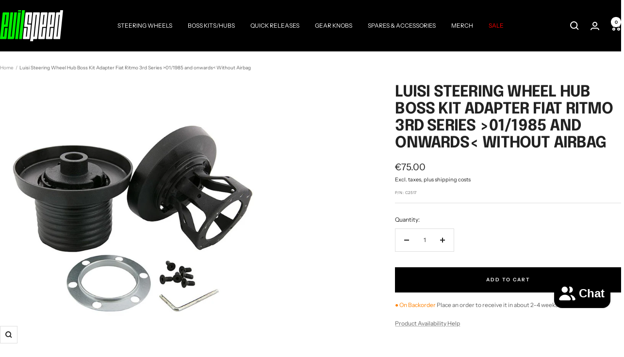

--- FILE ---
content_type: text/javascript; charset=utf-8
request_url: https://evilspeed.eu/products/luisi-steering-wheel-hub-boss-kit-adapter-fiat-ritmo-3rd-series-since-01-85-without-airbag.js
body_size: 816
content:
{"id":6538486251609,"title":"Luisi Steering Wheel Hub Boss Kit Adapter Fiat Ritmo 3rd Series \u003e01\/1985 and onwards\u003c Without Airbag","handle":"luisi-steering-wheel-hub-boss-kit-adapter-fiat-ritmo-3rd-series-since-01-85-without-airbag","description":"\u003cp\u003eThis adapter will allow you to mount your 6x70mm or 6x74mm bolt pattern steering wheel to the steering column on your Fiat Ritmo 3rd Series.\u003c\/p\u003e \n\n\u003cp\u003eLuisi hub adapters are produced in Italy from the finest cast aluminum materials.\u003c\/p\u003e\n\n\u003cp\u003eLuisi hub adapter boss kits are dual-drilled to be compatible with various steering wheels featuring either a 6x70mm PCD (such as MOMO, Sport Line, OMP, Sparco, Sabelt etc.) or a 6x74mm PCD (such as Luisi, Nardi, Personal, Raid, etc.).\u003c\/p\u003e\n\n\u003ch5\u003eWarning:\u003c\/h5\u003e\n\n\u003cp\u003eVolanti Luisi hub adapters are exclusively intended for competitive sport use. Some countries prohibit the use of such products on public roads except in officially recognized competitions. If you wish to install these products on vehicles used on public roads, we suggest you check in advance if this is allowed by the legislation of the country where the vehicle is registered.\u003c\/p\u003e\n\n\u003cp\u003eVolanti Luisi (and its distributors) disclaim any responsibility for any use of its products that is not permitted by law.\u003c\/p\u003e\n\n\u003cp\u003e***\u003c\/p\u003e\n\n\u003cp\u003ePlease be aware that the product images shown are not vehicle-specific; they are for illustrative purposes only.\u003c\/p\u003e\n\n\u003cdiv class=\"sb-car-tag-by-description\" style=\"display: none;\"\u003emake-fiat,make-fiat-model-ritmo,make-fiat-model-ritmo-year-1985-1988,make-fiat-model-ritmo-year-1985-1988-airbag-without-airbag\u003c\/div\u003e","published_at":"2021-03-02T22:04:05+02:00","created_at":"2021-03-02T22:04:05+02:00","vendor":"Volanti Luisi","type":"Hub Adapters","tags":[],"price":7500,"price_min":7500,"price_max":7500,"available":true,"price_varies":false,"compare_at_price":null,"compare_at_price_min":0,"compare_at_price_max":0,"compare_at_price_varies":false,"variants":[{"id":39255351525465,"title":"Default Title","option1":"Default Title","option2":null,"option3":null,"sku":"C2517","requires_shipping":true,"taxable":true,"featured_image":null,"available":true,"name":"Luisi Steering Wheel Hub Boss Kit Adapter Fiat Ritmo 3rd Series \u003e01\/1985 and onwards\u003c Without Airbag","public_title":null,"options":["Default Title"],"price":7500,"weight":900,"compare_at_price":null,"inventory_management":"shopify","barcode":null,"requires_selling_plan":false,"selling_plan_allocations":[]}],"images":["\/\/cdn.shopify.com\/s\/files\/1\/0056\/6014\/7827\/products\/volanti-luisi-collapsible-steering-wheel-hub_fd5aa4f1-66c6-4c9c-bb01-7585e9fd07b5.jpg?v=1638710911"],"featured_image":"\/\/cdn.shopify.com\/s\/files\/1\/0056\/6014\/7827\/products\/volanti-luisi-collapsible-steering-wheel-hub_fd5aa4f1-66c6-4c9c-bb01-7585e9fd07b5.jpg?v=1638710911","options":[{"name":"Title","position":1,"values":["Default Title"]}],"url":"\/products\/luisi-steering-wheel-hub-boss-kit-adapter-fiat-ritmo-3rd-series-since-01-85-without-airbag","media":[{"alt":"Luisi Steering Wheel Hub Boss Kit Adapter Fiat Ritmo 3rd Series \u003e01\/1985 and onwards\u003c Without Airbag","id":21032860123225,"position":1,"preview_image":{"aspect_ratio":1.0,"height":1024,"width":1024,"src":"https:\/\/cdn.shopify.com\/s\/files\/1\/0056\/6014\/7827\/products\/volanti-luisi-collapsible-steering-wheel-hub_fd5aa4f1-66c6-4c9c-bb01-7585e9fd07b5.jpg?v=1638710911"},"aspect_ratio":1.0,"height":1024,"media_type":"image","src":"https:\/\/cdn.shopify.com\/s\/files\/1\/0056\/6014\/7827\/products\/volanti-luisi-collapsible-steering-wheel-hub_fd5aa4f1-66c6-4c9c-bb01-7585e9fd07b5.jpg?v=1638710911","width":1024}],"requires_selling_plan":false,"selling_plan_groups":[]}